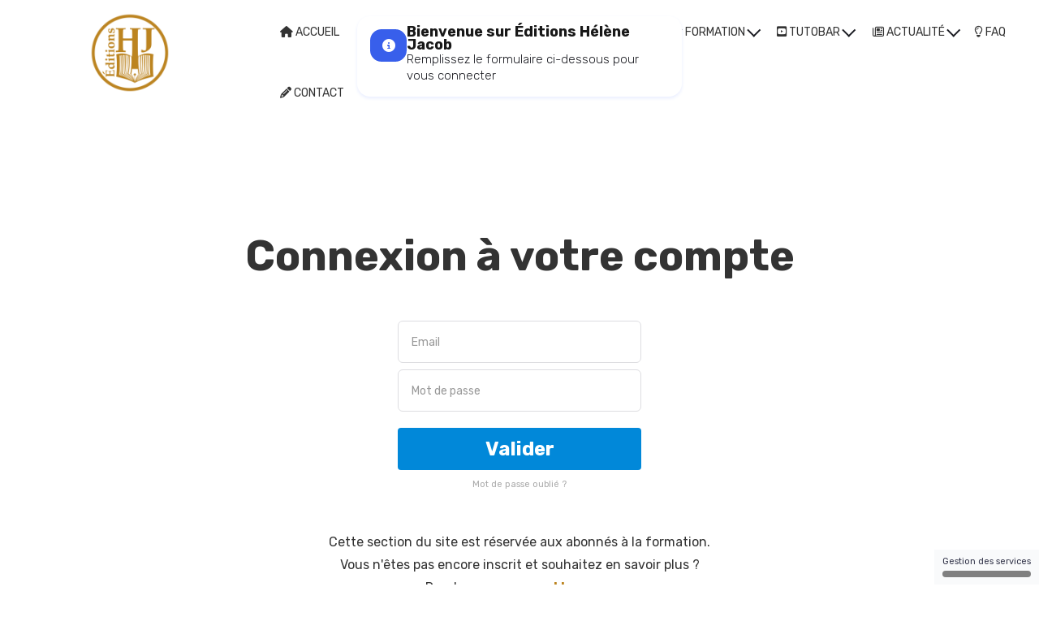

--- FILE ---
content_type: text/html; charset=UTF-8
request_url: https://www.editionshj.com/connexion/
body_size: 6817
content:
<!DOCTYPE html>
<html lang="" xmlns:fb="http://ogp.me/ns/fb#">
<head>

    <meta charset="utf-8">
    <meta name="viewport" content="width=device-width, initial-scale=1">
    <meta http-equiv="X-UA-Compatible" content="IE=edge">

    	<title>Connexion</title>
	<meta name="description" content="">
	<meta name="keywords" content="">
	<link rel="canonical" href="https://www.editionshj.com/connexion/" />
	<meta property="og:title" content="Connexion" />
	<meta property="og:site_name" content="Éditions Hélène Jacob"/>
	<meta property="og:description" content=""/>
	<meta property="og:url" content="https://www.editionshj.com/connexion/" />
	<meta property="og:locale" content="" />
	
        <meta name="robots" content="noodp"/>
    
    <meta name="Identifier-URL" content="https://www.editionshj.com/">
    <link rel="alternate" type="application/rss+xml"
          href="https://www.editionshj.com/feed/"
          title="Éditions Hélène Jacob"/>

    
    <!-- Main CSS -->
    <link rel="stylesheet" type="text/css" href="https://da32ev14kd4yl.cloudfront.net/assets/css/dist/base.min.css?v=1540" />
<link rel="stylesheet" type="text/css" href="https://da32ev14kd4yl.cloudfront.net/assets/css/v6/themes/site/style.css?v=1540" />
<link rel="stylesheet" type="text/css" href="https://da32ev14kd4yl.cloudfront.net/assets/css/v6/vendors/animate-3-5-0.min.css?v=1540" />
<link rel="stylesheet" type="text/css" href="https://da32ev14kd4yl.cloudfront.net/assets/css/v6/base/site/composev2.css?v=1540" />
<link rel="stylesheet" type="text/css" href="https://da32ev14kd4yl.cloudfront.net/themes/focusweb/css/composev2.css?v=1540" />
<link rel="stylesheet" type="text/css" href="https://da32ev14kd4yl.cloudfront.net/assets/css/v6/pages/login-site.css?v=1540" />
<link rel="stylesheet" type="text/css" href="https://da32ev14kd4yl.cloudfront.net/assets/css/v6/components/_builder-elements.css?v=1540" />
<link rel="stylesheet" type="text/css" href="https://da32ev14kd4yl.cloudfront.net/themes/focusweb/css/theme.css?v=1540" />
<link rel="stylesheet" type="text/css" href="https://da32ev14kd4yl.cloudfront.net/assets/css/v6/themes/masterthemes/mastertheme5/general.css?v=1540" />
<link rel="stylesheet" type="text/css" href="https://da32ev14kd4yl.cloudfront.net/assets/css/v6/themes/masterthemes/mastertheme5/main.css?v=1540" />
<link rel="stylesheet" type="text/css" href="https://da32ev14kd4yl.cloudfront.net/assets/css/v6/components/_custom_tarteaucitron.css?v=1540" />
<link rel="stylesheet" type="text/css" href="https://da32ev14kd4yl.cloudfront.net/assets/css/v6/components/_bootstrap-image-gallery-site.css?v=1540" />
<style>/***
 * Couleur principale
 */
    #tarteaucitronAlertSmall #tarteaucitronCookiesListContainer #tarteaucitronCookiesList {
        border-color: !important;
    }

    #tarteaucitronAlertSmall #tarteaucitronCookiesListContainer #tarteaucitronCookiesTitle ,
    #tarteaucitronAlertSmall,
    #tarteaucitronRoot #tarteaucitronAlertBig,
    #tarteaucitronAlertSmall #tarteaucitronCookiesListContainer #tarteaucitronCookiesList .tarteaucitronTitle,
    #tarteaucitronAlertSmall #tarteaucitronCookiesListContainer #tarteaucitronClosePanelCookie {
        background-color: !important;
    }

    #tarteaucitronAlertSmall #tarteaucitronCookiesListContainer #tarteaucitronCookiesList .tarteaucitronCookiesListMain a,
    #tarteaucitronAlertSmall #tarteaucitronCookiesListContainer #tarteaucitronCookiesList .tarteaucitronCookiesListMain .tarteaucitronCookiesListRight,
    #tarteaucitronAlertSmall #tarteaucitronCookiesListContainer #tarteaucitronCookiesList strong,
    #tarteaucitronAlertSmall #tarteaucitronCookiesListContainer #tarteaucitronCookiesList,
    #tarteaucitronAlertBig #tarteaucitronCloseAlert, #tarteaucitron #tarteaucitronPrivacyUrl {
        color: !important;
    }

    .tac_activate {
        background-color: !important;
    }
    

/***
 * Couleur principale des textes
 */
    #tarteaucitronAlertSmall #tarteaucitronCookiesListContainer #tarteaucitronClosePanelCookie,
    #tarteaucitronAlertSmall #tarteaucitronCookiesListContainer #tarteaucitronCookiesList .tarteaucitronTitle,
    #tarteaucitronAlertBig #tarteaucitronDisclaimerAlert,
    #tarteaucitronRoot #tarteaucitronAlertBig,
    .tac_activate {
        color: !important;
    }
    

/***
 * Couleur de fond des boutons "Autoriser"
 */
    #tarteaucitronAlertBig #tarteaucitronPersonalize, .tarteaucitronAllow, #tarteaucitronAlertSmall #tarteaucitronManager #tarteaucitronDot #tarteaucitronDotGreen {
        background-color: !important;
    }
    

/***
 * Couleur du texte des boutons "Autoriser"
 */
    #tarteaucitronAlertBig #tarteaucitronPersonalize, .tarteaucitronAllow, #tarteaucitronAlertSmall #tarteaucitronManager #tarteaucitronDot #tarteaucitronDotGreen {
        color: !important;
    }
    #tarteaucitronRoot .tarteaucitronCheck::before {
        color: !important;
    }
    

/***
 * Couleur de fond des boutons "Interdire"
 */
    .tarteaucitronDeny, #tarteaucitronAlertSmall #tarteaucitronManager #tarteaucitronDot #tarteaucitronDotRed {
        background-color: !important;
    }
    

/***
 * Couleur du texte des boutons "Interdire"
 */
    .tarteaucitronDeny, #tarteaucitronAlertSmall #tarteaucitronManager #tarteaucitronDot #tarteaucitronDotRed {
        color: !important;
    }
    #tarteaucitronRoot .tarteaucitronCross::before {
        color: !important;
    }
    

/***
 * Couleur de fond du bouton "Personnaliser"
 */
    #tarteaucitronAlertBig #tarteaucitronCloseAlert {
        background-color: !important;
        border-color: !important;
    }
    #tarteaucitronAlertBig #tarteaucitronCloseAlert:focus{
        border-color: !important;
    }
    

/***
 * Couleur du texte du bouton "Personnaliser"
 */
    #tarteaucitronAlertBig #tarteaucitronCloseAlert {
        color: !important;
    }
    

</style>    <style type="text/css">.navbar-nav { float: right !important; }#line-footer .line { position: relative; }#footer, footer { background: #bc8420 !important; }#main-composition p:not(.nav>li>p):not(.btn) { color: #303030 !important; }#main-composition a:not(.nav>li>a):not(.btn) { color: #bc8420 !important; }</style><style type="text/css">#main-composition .main_color0 { color: #0188d9; }#main-composition .btn_main_color0, #main-composition .maincontainer .btn_main_color0 { background: #0188d9; }#main-composition .main_color1 { color: #0b334a; }#main-composition .btn_main_color1, #main-composition .maincontainer .btn_main_color1 { background: #0b334a; }#main-composition .main_color2 { color: #fbfbfb; }#main-composition .btn_main_color2, #main-composition .maincontainer .btn_main_color2 { background: #fbfbfb; }#main-composition h1:not(.title) { font-size: 64px;color: #0b334a; } #main-composition h2:not(.title) { font-size: 52px;color: #0b334a; } #main-composition h3:not(.title) { font-size: 32px;color: #0b334a; } #main-composition h4:not(.title) { font-size: 28px;color: #0b334a; } #main-composition h5:not(.title) { font-size: 24px;color: #0b334a; } #main-composition h6:not(.title) { font-size: 20px;color: #0b334a; } #main-composition p:not(.title) { font-size: 20px;color: #0b334a; } #main-composition small:not(.title) { font-size: 16px;color: #0b334a; } .line.line_theme1 {background: rgb(255,255,255);}.line.line_theme2 {background: rgb(250,250,250);}.line.line_theme3 {background: #0188d9;background: -moz-linear-gradient(-45deg, rgb(1,136,217) 0%, rgb(53,200,216) 100%);background: -webkit-linear-gradient(-45deg, rgb(1,136,217) 0%,rgb(53,200,216) 100%);background: linear-gradient(135deg, rgb(1,136,217) 0%, rgb(53,200,216) 100%);filter: progid:DXImageTransform.Microsoft.gradient( startColorstr='#0188d9', endColorstr='#35c8d8', GradientType=1);}.line.line_theme4 .line_overlay {background: #0188d9;background: -moz-linear-gradient(-45deg, rgba(1,136,217,0.9) 0%, rgba(53,200,216,0.9) 100%);background: -webkit-linear-gradient(-45deg, rgba(1,136,217,0.9) 0%,rgba(53,200,216,0.9) 100%);background: linear-gradient(135deg, rgba(1,136,217,0.9) 0%, rgba(53,200,216,0.9) 100%);filter: progid:DXImageTransform.Microsoft.gradient( startColorstr='#0188d9', endColorstr='#35c8d8', GradientType=1);}#line766464 {border: 3px;background-origin: border-box;border-color:rgba(0,0,0,1);border-style: none;border-radius: 0px;border-radius: 0px;margin-top: 0px;margin-bottom: 0px;margin-left: 0px;margin-right: 0px;padding-top: 100px;padding-bottom: 100px;padding-left: 0px;padding-right: 0px;}#col1221670 {border-radius: 14px;border-radius: 14px;}#colcontainer1221670 > .col_margin_container {margin-top: 0px;margin-bottom: 0px;margin-left: 0px;margin-right: 0px;}#col1221670 .colcontainer {padding-top: 0px;padding-bottom: 0px;padding-left: 10px;padding-right: 10px;}#col1221671 {border-radius: 14px;border-radius: 14px;}#colcontainer1221671 > .col_margin_container {margin-top: 0px;margin-bottom: 0px;margin-left: 0px;margin-right: 0px;}#col1221671 .colcontainer {padding-top: 0px;padding-bottom: 0px;padding-left: 10px;padding-right: 10px;}#col1221672 {border-radius: 14px;border-radius: 14px;}#colcontainer1221672 > .col_margin_container {margin-top: 0px;margin-bottom: 0px;margin-left: 0px;margin-right: 0px;}#col1221672 .colcontainer {padding-top: 0px;padding-bottom: 0px;padding-left: 10px;padding-right: 10px;}#col1221673 {border-radius: 14px;border-radius: 14px;}#colcontainer1221673 > .col_margin_container {margin-top: 0px;margin-bottom: 0px;margin-left: 0px;margin-right: 0px;}#col1221673 .colcontainer {padding-top: 0px;padding-bottom: 0px;padding-left: 10px;padding-right: 10px;}#col1333577 {border: 3px;background-origin: border-box;border-color:rgba(0,0,0,1);border-style: none;border-radius: 0px;border-radius: 0px;}#colcontainer1333577 > .col_margin_container {margin-top: 0px;margin-bottom: 0px;margin-left: 0px;margin-right: 0px;}#col1333577 .colcontainer {padding-top: 10px;padding-bottom: 10px;padding-left: 10px;padding-right: 10px;}#col1333579 {border: 3px;background-origin: border-box;border-color:rgba(0,0,0,1);border-style: none;border-radius: 0px;border-radius: 0px;}#colcontainer1333579 > .col_margin_container {margin-top: 15px;margin-bottom: 0px;margin-left: 0px;margin-right: 0px;}#col1333579 .colcontainer {padding-top: 10px;padding-bottom: 10px;padding-left: 10px;padding-right: 10px;}#col1333578 {border: 3px;background-origin: border-box;border-color:rgba(0,0,0,1);border-style: none;border-radius: 0px;border-radius: 0px;}#colcontainer1333578 > .col_margin_container {margin-top: 0px;margin-bottom: 0px;margin-left: 0px;margin-right: 0px;}#col1333578 .colcontainer {padding-top: 10px;padding-bottom: 10px;padding-left: 10px;padding-right: 10px;}</style>
    <!-- CSS Additionnels -->
    
            <style type="text/css">
                
                #line790049 {
                    border: 3px;
background-origin: border-box;
border-color:rgba(0,0,0,1);border-style: none;border-radius: 0px;
background: #ffffff;
border-radius: 0px;
margin-top: 0px;
margin-bottom: 0px;
margin-left: 0px;
margin-right: 0px;
padding-top: 0px;
padding-bottom: 15px;
padding-left: 0px;
padding-right: 0px;

                }

                #col1267842 {
                    
                }

	                #col1267842 .colcontainer {
	                    padding-top: 0px;
padding-bottom: 0px;
padding-left: 0px;
padding-right: 0px;

	                }

                #col1267843 {
                    
                }

	                #col1267843 .colcontainer {
	                    padding-top: 0px;
padding-bottom: 0px;
padding-left: 0px;
padding-right: 0px;

	                }

            </style>
    <!-- Fav and touch icons -->
        <link rel="icon" href="https://da32ev14kd4yl.cloudfront.net/versioned/editionshj-formation/images/Icne_Learny-box.png">
    <link rel="apple-touch-icon" href="https://da32ev14kd4yl.cloudfront.net/versioned/editionshj-formation/images/Icne_Learny-box.png">
    
    <script src="https://da32ev14kd4yl.cloudfront.net/lib/tarteaucitron/tarteaucitron.js?v=1540"></script>
    
            <script type="text/javascript">
                var language="fr";
                const LB_HTTP = "https://learnybox.com";
                const baseDir = "https://www.editionshj.com/";
                const cdnDir = "https://da32ev14kd4yl.cloudfront.net/";
                const domain = "editionshj.com";
                document.domain = "editionshj.com";
            </script><script type="text/javascript">var CSRFGuard_token="0126e24681367d5742db073bd3e3af6ed4622440aa320b87419f57bd7d4736f03c3dbde8a5844c4c167687c655c3ff1a1b0bebc2f04a07429fb826e43735d8bd";</script><!-- Tarteaucitron Code -->
<script type="text/javascript">

    var tarteaucitronForceLanguage = 'fr';

    var tarteaucitronCustomText = {
        'alertBigPrivacy': 'Nous utilisons des cookies et traceurs pour améliorer votre navigation, améliorer les performances du site, vous proposer des contenus adaptés à vos centres d’intérêt, des messages personnalisés et des fonctionnalités de partage sur les réseaux sociaux. Vous pouvez les accepter, les paramétrer et les refuser à tout moment.',
        'disclaimer': 'Nous utilisons des cookies et traceurs pour améliorer votre navigation, améliorer les performances du site, vous proposer des contenus adaptés à vos centres d’intérêt, des messages personnalisés et des fonctionnalités de partage sur les réseaux sociaux. Vous pouvez les accepter, les paramétrer et les refuser à tout moment.',
        'acceptAll': 'Autoriser',
        'allowAll': 'Autoriser',
        'denyAll': 'Interdire',
        'personalize': 'Configurer',
        'privacyUrl': 'Consulter la politique des cookies'
    };

    tarteaucitron.init({"removeCredit":true,"cookieName":"tarteaucitron","privacyUrl":"https:\/\/www.editionshj.com\/politique-de-confidentialite\/","orientation":"bottom","showAlertSmall":true,"cookieslist":false,"adblocker":false,"AcceptAllCta":true,"highPrivacy":true,"moreInfoLink":true,"showIcon":false});

    
    /* facebookpixel events */
    document.addEventListener('facebookpixel_allowed', function (e) {
        saveConsent('facebookpixel', 'allowed');
    }, false);
    document.addEventListener('facebookpixel_denied', function (e) {
        saveConsent('facebookpixel', 'denied');
    }, false);


    document.addEventListener('DOMContentLoaded', function () {
        window.addEventListener('tac.open_panel', function () {
            setTimeout(function attachOnce() {
                var accept = document.querySelector('#tarteaucitronAllAllowed');
                var deny = document.querySelector('#tarteaucitronAllDenied');
                if (accept) {
                    accept.addEventListener('click', function() {
                        tarteaucitron.userInterface.closePanel();
                    }, { once: true });
                }
                if (deny) {
                    deny.addEventListener('click', function() {
                        tarteaucitron.userInterface.closePanel();
                    }, { once: true });
                }
            }, 100);
        });
    });

    /* google events */
    document.addEventListener('gtag_allowed', function (e) {
        saveConsent('gtag', 'allowed');
    }, false);
    document.addEventListener('gtag_denied', function (e) {
        saveConsent('gtag', 'denied');
    }, false);

    /* gtm events */
    document.addEventListener('googletagmanager_allowed', function (e) {
        saveConsent('googletagmanager', 'allowed');
    }, false);
    document.addEventListener('googletagmanager_denied', function (e) {
        saveConsent('googletagmanager', 'denied');
    }, false);

    function saveConsent(service, response) {
        var data = {
            url: 'https://www.editionshj.com/connexion/',
            service: service,
            response: response,
            CSRFGuard_token: '0126e24681367d5742db073bd3e3af6ed4622440aa320b87419f57bd7d4736f03c3dbde8a5844c4c167687c655c3ff1a1b0bebc2f04a07429fb826e43735d8bd',
        };

        $.ajax({
            type: 'POST',
            url: '/ajax/tarteaucitron/consent/add/',
            data: data,
            success: function() {
            }
        });
    }
</script>

<!-- End Tarteaucitron Code -->
</head>
<body>
<div class="header-navbar-affix"><div class="navbar" id="line-header">
            <div id="line790049"   class="line line_theme1">
                <div class="line_overlay"></div>
                
                <div class="container-temp">
                    <div class="wrapper"><div class="row row0 ">
            <div class="sortable-col col-md-3 col-sm-3 col-xs-12 " data-id_col="1267842" id="colcontainer1267842"  >
	            <div class="col_margin_container">
	            	<div class="col " data-id_col="1267842" data-id_line="790049" id="col1267842"><div class="colcontainer"><div class=" box-masonry"  id="element2679279"data-id="2679279">
                <div class="maincontainer image " style="border:3px; background-origin: border-box; border-color:#000000;border-style:none;border-radius: 0px;
margin-top:15px;">
                    <div class="content"><div class="image"><img src="https://da32ev14kd4yl.cloudfront.net/versioned/editionshj-formation/images/Logo_Learny-box.png" style="width:100px;height:100px;margin:0 auto;display: block;border-width:3px;border-style:none;border-color:rgba(0,0,0,1);border-radius: 0px; -moz-border-radius: 0px; -webkit-border-radius: 0px;
filter:opacity(1.00) ;" alt="Logo_Learny-box" title="Logo_Learny-box" width="100" height="100">
		        <div style="clear:both"></div>
		    </div>
                        <div style="clear:both"></div>
                    </div>
                </div></div></div>
					</div>
				</div>
		    </div>
            <div class="sortable-col col-md-9 col-sm-9 col-xs-12 " data-id_col="1267843" id="colcontainer1267843"  >
	            <div class="col_margin_container">
	            	<div class="col " data-id_col="1267843" data-id_line="790049" id="col1267843"><div class="colcontainer"><div class=" box-masonry"  id="element2679280"data-id="2679280">
                <div class="maincontainer menu " style="border:3px; background-origin: border-box; border-color:#000000;border-style:none;border-radius: 0px;
">
                    <div class="content"><style type="text/css">#menu2679280 .nav > li > a, #menu2679280 .navbar-toggle { font-size: 14px;} #menu2679280 .nav li { font-family: ; }#menu2679280 .nav ul.dropdown-menu > li > a { font-size: 14px; }#menu2679280 .nav > li > a.btn-header { font-size: 18px; }#menu2679280 .navbar-header { display: none; }.builder.mobile #menu2679280 .navbar-header { display: block; }#menu2679280 .navbar-header { text-align: left; float: none !important; }#menu2679280 .nav { text-align: left; float: none !important; }</style>
	        <div id="menu2679280">
	          <div class="navbar-header">
                <button type="button" class="navbar-toggle collapsed" data-toggle="collapse" data-target="#navbar-menu2679280" aria-expanded="false" aria-controls="navbar">
                  <span class="fa fa-bars"></span> Menu
                </button>
              </div>
              <div id="navbar-menu2679280" class="collapse navbar-collapse">
                <ul class="nav navbar-nav">
                  <li><a class=" has_icone" href="https://www.editionshj.com/"><i class="fa fa-home"></i> ACCUEIL</a></li>
                            <li class="dropdown">
                                <a class=" has_icone" href="#" class="dropdown-toggle" data-toggle="dropdown"><i class="fa fa-book"></i> MAISON D&#39;ÉDITION <b class="caret"></b></a>
                                <ul class="dropdown-menu"><li><a class=" has_icone" href="https://www.editionshj-store.com/" target="_blank"><i class="fa fa-shopping-cart"></i> Catalogue et boutique</a></li><li><a class=" has_icone" href="https://www.editionshj.com/editions-helene-jacob-notre-actualite-en-video/"><i class="fa fa-youtube"></i> L&#39;activité de la maison en vidéo</a></li><li><a class=" has_icone" href="https://www.editionshj-store.com/pages/candidature-chroniqueur-ehj" target="_blank"><i class="fa fa-comments"></i> Devenir chroniqueur / chroniqueuse EHJ</a></li><li><a class=" has_icone" href="https://www.editionshj-store.com/pages/rejoindre-le-comite-de-lecture-ehj-ou-devenir-beta-lecteur-lectrice" target="_blank"><i class="fa fa-file-text"></i> Comité de lecture et bêta-lecteurs</a></li>
                                </ul>
                            </li><li><a class=" has_icone" href="https://www.editionshj.com/offre-de-services/"><i class="fa fa-briefcase"></i> PRESTATIONS ÉDITORIALES</a></li>
                            <li class="dropdown">
                                <a class=" has_icone" href="#" class="dropdown-toggle" data-toggle="dropdown"><i class="fa fa-mortar-board"></i> FORMATION <b class="caret"></b></a>
                                <ul class="dropdown-menu"><li><a class=" has_icone" href="https://www.editionshj.com/formation" target="_blank"><i class="fa fa-arrow-circle-right"></i> Se connecter (membres déjà inscrits)</a></li><li><a class=" has_icone" href="https://www.editionshj.com/decouverte-maquettes/" target="_blank"><i class="fa fa-pencil-square"></i> Découvrir gratuitement l&#39;introduction</a></li><li><a class=" has_icone" href="https://www.editionshj.com/presentation-maquettes/" target="_blank"><i class="fa fa-shopping-cart"></i> Voir les tarifs et s&#39;inscrire</a></li>
                                </ul>
                            </li>
                            <li class="dropdown">
                                <a class=" has_icone" href="#" class="dropdown-toggle" data-toggle="dropdown"><i class="fa fa-youtube-square"></i> TUTOBAR <b class="caret"></b></a>
                                <ul class="dropdown-menu"><li><a class=" has_icone" href="https://www.editionshj.com/tutobar/"><i class="fa fa-youtube-play"></i> Épisodes 31 à 48</a></li><li><a class=" has_icone" href="https://www.editionshj.com/tutobar-2/"><i class="fa fa-youtube-play"></i> Épisodes 15 à 30</a></li><li><a class=" has_icone" href="https://www.editionshj.com/tutobar-3/"><i class="fa fa-youtube-play"></i> Épisodes 1 à 14</a></li><li><a class=" has_icone" href="https://www.editionshj-store.com/collections/tutobar" target="_blank"><i class="fa fa-book"></i> Guides pour les auteurs indépendants</a></li>
                                </ul>
                            </li>
                            <li class="dropdown">
                                <a class=" has_icone" href="#" class="dropdown-toggle" data-toggle="dropdown"><i class="fa fa-newspaper-o"></i> ACTUALITÉ <b class="caret"></b></a>
                                <ul class="dropdown-menu"><li><a class=" has_icone" href="https://www.editionshj.com/le-blog/"><i class="fa fa-commenting"></i> Blog</a></li><li><a class=" has_icone" href="https://www.editionshj.com/newsletter/"><i class="fa fa-paper-plane"></i> S&#39;inscrire à la newsletter des lecteurs</a></li>
                                </ul>
                            </li><li><a class=" has_icone" href="https://www.editionshj.com/faq/"><i class="fa fa-lightbulb-o"></i> FAQ</a></li><li><a class=" has_icone" href="https://www.editionshj.com/contact/"><i class="fa fa-pencil"></i> CONTACT</a></li>
                </ul>
              </div>
    		</div>
                        <div style="clear:both"></div>
                    </div>
                </div></div></div>
					</div>
				</div>
		    </div></div>
                    </div>
                </div>
                
            </div></div></div>
                <div id="main-container">
                    <div id="page-compose">
                        
        	<div class="page " id="main-composition">
                
				<div id="TopPage"></div><link id="googlefonts" rel="stylesheet" type="text/css" href="https://fonts.googleapis.com/css?family=Rubik:300,400,700">
            <div id="line766464"   class="line line_theme1">
                <div class="line_overlay"></div>
                
                <div class="container">
                    <div class="wrapper"><div class="row row0 ">
            <div class="sortable-col col-md-12 col-sm-12 col-xs-12 " data-id_col="1221670" id="colcontainer1221670"  >
	            <div class="col_margin_container">
	            	<div class="col " data-id_col="1221670" data-id_line="766464" id="col1221670"><div class="colcontainer"><div class=" box-masonry"  id="element2605032"data-id="2605032">
                <div class="maincontainer txt " style="border:3px; background-origin: border-box; border-color:#000000;border-style:none;border-radius: 0px;
margin-bottom:50px;">
                    <div class="content"><div class="texte"><h2 style="text-align:center"><span style="color:#333333">Connexion &agrave; votre compte</span></h2></div>
                        <div style="clear:both"></div>
                    </div>
                </div></div></div>
					</div>
				</div>
		    </div></div><div class="row row1 ">
            <div class="sortable-col col-md-4 col-sm-4 col-xs-12 " data-id_col="1221671" id="colcontainer1221671"  >
	            <div class="col_margin_container">
	            	<div class="col " data-id_col="1221671" data-id_line="766464" id="col1221671"><div class="colcontainer"></div>
					</div>
				</div>
		    </div>
            <div class="sortable-col col-md-4 col-sm-4 col-xs-12 " data-id_col="1221672" id="colcontainer1221672"  >
	            <div class="col_margin_container">
	            	<div class="col " data-id_col="1221672" data-id_line="766464" id="col1221672"><div class="colcontainer"><div class=" box-masonry"  id="element2605033"data-id="2605033">
                <div class="maincontainer connexion_form " style="margin-bottom:10px;">
                    <div class="content"><style type="text/css">#main-composition #btn_connexion_2605033 { background: #0188d9; color: #ffffff; font-size: 24px; line-height: 28px; border:0px solid; border-color: ; border-radius: 4px;  padding-top: 12px; padding-bottom: 12px; padding-left: 18px; padding-right: 18px;  }
#btn_connexion_2605033 { background: #0188d9; color: #ffffff; font-size: 24px; line-height: 28px; border:0px solid; border-color: ; border-radius: 4px;  padding-top: 12px; padding-bottom: 12px; padding-left: 18px; padding-right: 18px;  }
#main-composition #btn_connexion_2605033:hover { background: transparent;color: #ffffff; font-size: 24px; line-height: 28px; font-weight: normal; font-style: normal; text-decoration: none; border: 0px solid; border-radius: 4px; box-shadow: none; padding-top: 12px; padding-bottom: 12px; padding-left: 18px; padding-right: 18px;  }
#btn_connexion_2605033:hover { background: transparent;color: #ffffff; font-size: 24px; line-height: 28px; font-weight: normal; font-style: normal; text-decoration: none; border: 0px solid; border-radius: 4px; box-shadow: none; padding-top: 12px; padding-bottom: 12px; padding-left: 18px; padding-right: 18px;  }
#main-composition #btn_connexion_2605033:focus { background: transparent;color: #ffffff; font-size: 24px; line-height: 28px; font-weight: normal; font-style: normal; text-decoration: none; border: 0px solid; border-radius: 4px; box-shadow: none; padding-top: 12px; padding-bottom: 12px; padding-left: 18px; padding-right: 18px;  } #main-composition #btn_connexion_2605033:active { background: transparent;color: #ffffff; font-size: 24px; line-height: 28px; font-weight: normal; font-style: normal; text-decoration: none; border: 0px solid; border-radius: 4px; box-shadow: none; padding-top: 12px; padding-bottom: 12px; padding-left: 18px; padding-right: 18px;  }
#btn_connexion_2605033:focus { background: transparent;color: #ffffff; font-size: 24px; line-height: 28px; font-weight: normal; font-style: normal; text-decoration: none; border: 0px solid; border-radius: 4px; box-shadow: none; padding-top: 12px; padding-bottom: 12px; padding-left: 18px; padding-right: 18px;  }, #btn_connexion_2605033:active { background: transparent;color: #ffffff; font-size: 24px; line-height: 28px; font-weight: normal; font-style: normal; text-decoration: none; border: 0px solid; border-radius: 4px; box-shadow: none; padding-top: 12px; padding-bottom: 12px; padding-left: 18px; padding-right: 18px;  }
</style>
    <div style="width:300px; display: block; margin: 0 auto;">
		<div id="password" style="display:block">
			<form action="" method="post">
				<div class="input username">
				    <input type="email" name="email" placeholder="Email" value="" />
                </div>
				<div class="input password">
				    <input type="password" name="password" placeholder="Mot de passe" />
                </div>

				<input type="hidden" name="form_action" value="connexion">
                <input type="hidden" id="CSRFGuard_token" name="CSRFGuard_token" value="0126e24681367d5742db073bd3e3af6ed4622440aa320b87419f57bd7d4736f03c3dbde8a5844c4c167687c655c3ff1a1b0bebc2f04a07429fb826e43735d8bd" />
				
                <div class="form_action" style="text-align:center;">
                    <input type="hidden" name="id_element" value="2605033">
                    <input type="hidden" name="type" value="p">
                    <button id="btn_connexion_2605033"  type="submit" class="btn btn-xlarge btn-h-n " ><span>Valider</span></button>
                </div>
				<p class="forgot_password"><a href="https://www.editionshj.com/reset/" >Mot de passe oublié ?</a></p>
			</form>
		</div>
    </div>
                        <div style="clear:both"></div>
                    </div>
                </div></div></div>
					</div>
				</div>
		    </div>
            <div class="sortable-col col-md-4 col-sm-4 col-xs-12 " data-id_col="1221673" id="colcontainer1221673"  >
	            <div class="col_margin_container">
	            	<div class="col " data-id_col="1221673" data-id_line="766464" id="col1221673"><div class="colcontainer"></div>
					</div>
				</div>
		    </div></div><div class="row row2 ">
            <div class="sortable-col col-md-3 col-sm-3 col-xs-12 " data-id_col="1333577" id="colcontainer1333577"  >
	            <div class="col_margin_container">
	            	<div class="col " data-id_col="1333577" data-id_line="766464" id="col1333577"><div class="colcontainer"></div>
					</div>
				</div>
		    </div>
            <div class="sortable-col col-md-6 col-sm-6 col-xs-12 " data-id_col="1333579" id="colcontainer1333579"  >
	            <div class="col_margin_container">
	            	<div class="col " data-id_col="1333579" data-id_line="766464" id="col1333579"><div class="colcontainer"><div class=" box-masonry"  id="element2783004"data-id="2783004">
                <div class="maincontainer txt " style="border:3px; background-origin: border-box; border-color:#000000;border-style:none;border-radius: 0px;
">
                    <div class="content"><div class="texte"><p class="normal" style="text-align:center"><span style="font-size:16px"><span style="color:#333333">Cette section du site est r&eacute;serv&eacute;e aux abonn&eacute;s &agrave; la formation.</span></span></p>

<p class="normal" style="text-align:center"><span style="font-size:16px"><span style="color:#333333">Vous n&#39;&ecirc;tes pas encore inscrit et souhaitez en savoir plus ?</span></span></p>

<p class="normal" style="text-align:center"><span style="font-size:16px"><span style="color:#333333">Rendez-vous </span><strong><a href="https://www.editionshj.com/decouverte-maquettes/"><span style="color:#bc8420">sur cette page</span></a></strong><span style="color:#333333">.</span></span></p></div>
                        <div style="clear:both"></div>
                    </div>
                </div></div></div>
					</div>
				</div>
		    </div>
            <div class="sortable-col col-md-3 col-sm-3 col-xs-12 " data-id_col="1333578" id="colcontainer1333578"  >
	            <div class="col_margin_container">
	            	<div class="col " data-id_col="1333578" data-id_line="766464" id="col1333578"><div class="colcontainer"></div>
					</div>
				</div>
		    </div></div>
                    </div>
                </div>
                
            </div>
				<div style="display:none"><input type="hidden" id="CSRFGuard_token" name="CSRFGuard_token" value="0126e24681367d5742db073bd3e3af6ed4622440aa320b87419f57bd7d4736f03c3dbde8a5844c4c167687c655c3ff1a1b0bebc2f04a07429fb826e43735d8bd" /></div>
			</div>
	        <div id="BottomPage"></div>
                    </div>
                </div>        <footer class="dark-bg line line_theme3">
        <div class="footer-bottom">
            <div class="container inner">
                <div class="row">
                    <div class="col-md-6 col-sm-6 col-xs-12"><p>Éditions Hélène Jacob</p>
</div><div class="col-md-6 col-sm-6 col-xs-12"><div class="footer-socials"><a href="https://twitter.com/EditionsHJ" target="_blank" class="social twitter" data-rel="tooltip" data-placement="top" title="Twitter"><i class="fa-brands fa-x-twitter fa-2x"></i></a><a href="https://facebook.com/EditionsHJ" target="_blank" class="social facebook" data-rel="tooltip" data-placement="top" title="Facebook"><i class="fa fa-facebook fa-2x"></i></a><a href="https://www.youtube.com/@MIAAuteurs" target="_blank" class="social youtube" data-rel="tooltip" data-placement="top" title="YouTube"><i class="fa fa-youtube-play fa-2x"></i></a><a href="https://www.linkedin.com/in/ln-jacob/" target="_blank" class="social linkedin" data-rel="tooltip" data-placement="top" title="LinkedIn"><i class="fa fa-linkedin fa-2x"></i></a><a href="https://instagram.com/editionshj/" target="_blank" class="social instagram" data-rel="tooltip" data-placement="top" title="Instagram"><i class="fa fa-instagram fa-2x"></i></a><a href="https://www.editionshj.com/contact/" class="social email" data-rel="tooltip" data-placement="top" title="Contact"><i class="fa fa-envelope fa-2x"></i></a></div>
</div>                </div>
            </div>
        </div>
    </footer>
    

<script src="//cdnjs.cloudflare.com/ajax/libs/jquery/1.10.2/jquery.min.js"></script>
<script src="//cdnjs.cloudflare.com/ajax/libs/jquery-migrate/1.2.1/jquery-migrate.min.js"></script>
<script src="https://code.jquery.com/ui/1.12.1/jquery-ui.min.js"></script>
<script src="https://maxcdn.bootstrapcdn.com/bootstrap/3.3.6/js/bootstrap.min.js"></script>
<script src="https://da32ev14kd4yl.cloudfront.net/lib/select2/js/select2.min.js?v=1540"></script>
<script src="https://da32ev14kd4yl.cloudfront.net/lib/select2/js/lang/en.js?v=1540"></script>
<script src="https://da32ev14kd4yl.cloudfront.net/lib/select2/js/lang/fr.js?v=1540"></script>
<script src="https://da32ev14kd4yl.cloudfront.net/assets/js/common/jquery/jquery.gritter.min.js?v=1540"></script>
<script src="https://da32ev14kd4yl.cloudfront.net/assets/js/common/i18next.min.js?v=1540"></script>
<script src="https://da32ev14kd4yl.cloudfront.net/assets/js/common/locales/locale.fr_FR.js?v=1540"></script>
<script src="https://da32ev14kd4yl.cloudfront.net/assets/js/common/sprintf.min.js?v=1540"></script>
<script src="https://da32ev14kd4yl.cloudfront.net/assets/js/common/helpers/gui_helper.js?v=1540"></script>
<script src="https://da32ev14kd4yl.cloudfront.net/assets/js/common/globalFunctions.js?v=1540"></script>
<script src="https://da32ev14kd4yl.cloudfront.net/assets/js/common/handlers/modal-helper.js?v=1540"></script>
<script src="https://da32ev14kd4yl.cloudfront.net/assets/js/common/handlers/modal-handler.js?v=1540"></script>
<script src="https://da32ev14kd4yl.cloudfront.net/assets/js/common/input-clearable.js?v=1540"></script>
<script src="https://da32ev14kd4yl.cloudfront.net/assets/js/common/clipboard.min.js?v=1540"></script>
<script src="https://da32ev14kd4yl.cloudfront.net/assets/js/common/clipboard-copy.js?v=1540"></script>
<script src="https://da32ev14kd4yl.cloudfront.net/assets/js/common/helpers/ajax-content-helper.js?v=1540"></script>
<script src="https://da32ev14kd4yl.cloudfront.net/assets/js/common/helpers/ajax-form-helper.js?v=1540"></script>
<script src="https://da32ev14kd4yl.cloudfront.net/assets/js/common/handlers/ajax-content-handler.js?v=1540"></script>
<script src="https://da32ev14kd4yl.cloudfront.net/assets/js/common/helpers/element-state-helper.js?v=1540"></script>
<script src="https://da32ev14kd4yl.cloudfront.net/assets/js/common/helpers/history-helper.js?v=1540"></script>
<script src="https://da32ev14kd4yl.cloudfront.net/assets/js/common/helpers/form-helper.js?v=1540"></script>
<script src="https://da32ev14kd4yl.cloudfront.net/assets/js/common/handlers/pager-handler.js?v=1540"></script>
<script src="https://da32ev14kd4yl.cloudfront.net/assets/js/common/handlers/show-text-handler.js?v=1540"></script>
<script src="https://da32ev14kd4yl.cloudfront.net/assets/js/site/jquery.uniform.min.js?v=1540"></script>
<script src="https://da32ev14kd4yl.cloudfront.net/assets/js/common/load-image.min.js?v=1540"></script>
<script src="https://da32ev14kd4yl.cloudfront.net/assets/js/common/bootstrap-image-gallery.js?v=1540"></script>
<script src="https://cdn.jsdelivr.net/npm/mediaelement@4.1.3/build/mediaelement-and-player.min.js"></script>
<script src="https://da32ev14kd4yl.cloudfront.net/assets/js/site/app2.js?v=1540"></script>
<script src="https://da32ev14kd4yl.cloudfront.net/assets/js/common/iframeResizer.contentWindow.min.js?v=1540"></script>
<script src="https://da32ev14kd4yl.cloudfront.net/assets/js/common/login.js?v=1540"></script>
<script src="https://da32ev14kd4yl.cloudfront.net/assets/js/site/waypoints4.min.js?v=1540"></script>
<script src="https://da32ev14kd4yl.cloudfront.net/assets/js/site/ppages3.js?v=1540"></script>
<script src="https://da32ev14kd4yl.cloudfront.net/themes/focusweb/js/theme.js?v=1540"></script>

        <div id="blueimp-gallery" class="blueimp-gallery blueimp-gallery-controls">
            <div class="slides"></div>
            <p class="title"></p>
            <a class="prev">‹</a>
            <a class="next">›</a>
            <a class="close">×</a>
            <a class="play-pause"></a>
            <ol class="indicator"></ol>
            <div class="modal fade">
                <div class="modal-dialog">
                    <div class="modal-content">
                        <div class="modal-header">
                            <button type="button" class="close" aria-hidden="true">&times;</button>
                            <p class="modal-title"></p>
                        </div>
                        <div class="modal-body next"></div>
                    </div>
                </div>
            </div>
        </div><script type="text/javascript">TriggerGritter("notice", "Bienvenue sur Éditions Hélène Jacob", "Remplissez le formulaire ci-dessous pour vous connecter");</script>

</body>
</html>

--- FILE ---
content_type: application/javascript
request_url: https://da32ev14kd4yl.cloudfront.net/assets/js/common/helpers/form-helper.js?v=1540
body_size: 574
content:
(($) => {
  function FormHelper() {
    this.init();
  }

  $.extend(FormHelper.prototype, {
    init() {
    },
    getFormData(htmlFormElement, removeNull = false) {
      const formData = new FormData(htmlFormElement);

      const formDataObj = {};
      for (const [key, value] of formData.entries()) {
        setObjectValue(formDataObj, key, value);
      }

      if (removeNull) {
        return filterNull(formDataObj);
      }

      return formDataObj;
    }
  });

  function setObjectValue(obj, key, value) {
    const keys = key.split(/\[|\]/).filter(Boolean);
    const pathLength = keys.length;

    keys.reduce((acc, curr, index) => {
      const isLast = index === pathLength - 1;

      if (isLast) {
        if (key.endsWith("[]")) {
          if (!acc[curr]) {
            acc[curr] = [];
          }
          acc[curr].push(value);
        } else {
          acc[curr] = value;
        }
      } else {
        // Si ce n'est pas le dernier élément, prépare l'objet ou le tableau pour le prochain niveau
        if (!acc[curr]) {
          // Le prochain élément détermine s'il s'agit d'un tableau ou d'un objet
          const nextKeyIsNumeric = !isNaN(parseInt(keys[index + 1]));
          acc[curr] = nextKeyIsNumeric ? [] : {};
        }
      }

      return acc[curr];
    }, obj);
  }

  function filterNull(obj) {
    for (let key in obj) {
      if (obj.hasOwnProperty(key)) {
        if (typeof obj[key] === 'object' && obj[key] !== null) {
          obj[key] = filterNull(obj[key]);
        }
      }
    }
    return Object.fromEntries(Object.entries(obj).filter(([_, value]) => value !== null));
  }

  $.FormHelper = new FormHelper();
})(jQuery);
